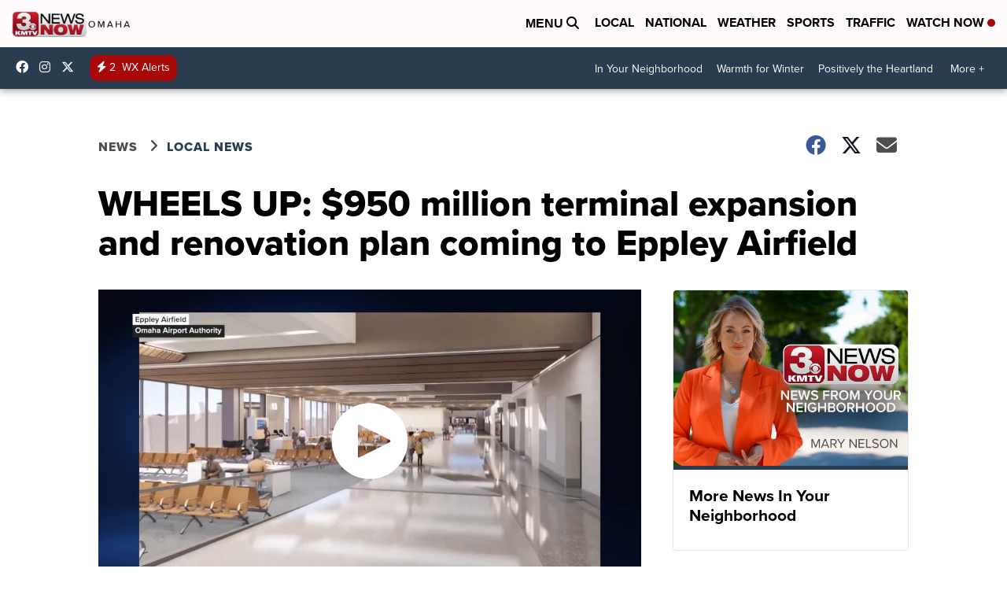

--- FILE ---
content_type: application/javascript; charset=utf-8
request_url: https://fundingchoicesmessages.google.com/f/AGSKWxUWEbSc9cNwZQcVdy3ClMJFdHYl3R43TnXs2FYFzzvvf8xl0nyPFkxEFOF2sN9jhVgEaX_XONlaCgnPfKpyazjY-FJoNbhkA279to5jD1kV4G7UxXlEo0E_UDciCs5FqEBGYHtDMg==?fccs=W251bGwsbnVsbCxudWxsLG51bGwsbnVsbCxudWxsLFsxNzY5NDQzNTg5LDk4NzAwMDAwMF0sbnVsbCxudWxsLG51bGwsW251bGwsWzcsOSw2XSxudWxsLDIsbnVsbCwiZW4iLG51bGwsbnVsbCxudWxsLG51bGwsbnVsbCwxXSwiaHR0cHM6Ly93d3cuM25ld3Nub3cuY29tL25ld3MvbG9jYWwtbmV3cy93aGVlbHMtdXAtOTUwLW1pbGxpb24tdGVybWluYWwtZXhwYW5zaW9uLWFuZC1yZW5vdmF0aW9uLXBsYW4tY29taW5nLXRvLWVwcGxleS1haXJmaWVsZCIsbnVsbCxbWzgsIms2MVBCam1rNk8wIl0sWzksImVuLVVTIl0sWzE5LCIyIl0sWzE3LCJbMF0iXSxbMjQsIiJdLFsyOSwiZmFsc2UiXV1d
body_size: 214
content:
if (typeof __googlefc.fcKernelManager.run === 'function') {"use strict";this.default_ContributorServingResponseClientJs=this.default_ContributorServingResponseClientJs||{};(function(_){var window=this;
try{
var qp=function(a){this.A=_.t(a)};_.u(qp,_.J);var rp=function(a){this.A=_.t(a)};_.u(rp,_.J);rp.prototype.getWhitelistStatus=function(){return _.F(this,2)};var sp=function(a){this.A=_.t(a)};_.u(sp,_.J);var tp=_.ed(sp),up=function(a,b,c){this.B=a;this.j=_.A(b,qp,1);this.l=_.A(b,_.Pk,3);this.F=_.A(b,rp,4);a=this.B.location.hostname;this.D=_.Fg(this.j,2)&&_.O(this.j,2)!==""?_.O(this.j,2):a;a=new _.Qg(_.Qk(this.l));this.C=new _.dh(_.q.document,this.D,a);this.console=null;this.o=new _.mp(this.B,c,a)};
up.prototype.run=function(){if(_.O(this.j,3)){var a=this.C,b=_.O(this.j,3),c=_.fh(a),d=new _.Wg;b=_.hg(d,1,b);c=_.C(c,1,b);_.jh(a,c)}else _.gh(this.C,"FCNEC");_.op(this.o,_.A(this.l,_.De,1),this.l.getDefaultConsentRevocationText(),this.l.getDefaultConsentRevocationCloseText(),this.l.getDefaultConsentRevocationAttestationText(),this.D);_.pp(this.o,_.F(this.F,1),this.F.getWhitelistStatus());var e;a=(e=this.B.googlefc)==null?void 0:e.__executeManualDeployment;a!==void 0&&typeof a==="function"&&_.To(this.o.G,
"manualDeploymentApi")};var vp=function(){};vp.prototype.run=function(a,b,c){var d;return _.v(function(e){d=tp(b);(new up(a,d,c)).run();return e.return({})})};_.Tk(7,new vp);
}catch(e){_._DumpException(e)}
}).call(this,this.default_ContributorServingResponseClientJs);
// Google Inc.

//# sourceURL=/_/mss/boq-content-ads-contributor/_/js/k=boq-content-ads-contributor.ContributorServingResponseClientJs.en_US.k61PBjmk6O0.es5.O/d=1/exm=ad_blocking_detection_executable,kernel_loader,loader_js_executable,web_iab_tcf_v2_signal_executable/ed=1/rs=AJlcJMztj-kAdg6DB63MlSG3pP52LjSptg/m=cookie_refresh_executable
__googlefc.fcKernelManager.run('\x5b\x5b\x5b7,\x22\x5b\x5bnull,\\\x223newsnow.com\\\x22,\\\x22AKsRol9rOQ3SaJm24p8-LnGGRAyv9BGFkueGleL23h3tT9DRXuqhVswdBjnfDdfo7C1Uv4mL8ypcc3h1S-9M7X1qxgHLRhKYicXYHXeIjdfb_JPJ3DTFD7G-ZaIt2r0EuWRNV3X-4xLvldKmvCbMnQGFjl0fgLKIZQ\\\\u003d\\\\u003d\\\x22\x5d,null,\x5b\x5bnull,null,null,\\\x22https:\/\/fundingchoicesmessages.google.com\/f\/AGSKWxVhSjmxd0wx5FpUnehINMqwHv7qt1Ac5pTkJXyuFP7dqU6DhLf-1HZRTOcXieEWWSM5rDhBMzLQN8LHjW2_HXLFAcNAB9dMMGAynbNd8g4tCzh1-1S-nlHwf5dlVq04DegRGQJu2A\\\\u003d\\\\u003d\\\x22\x5d,null,null,\x5bnull,null,null,\\\x22https:\/\/fundingchoicesmessages.google.com\/el\/AGSKWxU_N2U4ALwG6_ra8l38AZnwPwf4YFELZT5xlbrW-fOWJJvLb8DOIAdwYdz8yK_ccEaUCRJp1B9cfHWj71gQ_u5bkqYr7PJE5L5aaRF6YXoWOeZpZFvHnUqL0u9nuuqNUfcnQAu23g\\\\u003d\\\\u003d\\\x22\x5d,null,\x5bnull,\x5b7,9,6\x5d,null,2,null,\\\x22en\\\x22,null,null,null,null,null,1\x5d,null,\\\x22Privacy and cookie settings\\\x22,\\\x22Close\\\x22,null,null,null,\\\x22Managed by Google. Complies with IAB TCF. CMP ID: 300\\\x22\x5d,\x5b3,1\x5d\x5d\x22\x5d\x5d,\x5bnull,null,null,\x22https:\/\/fundingchoicesmessages.google.com\/f\/AGSKWxXg1Dki_joN5TGjJPtyU6Npb8BiVI6Ir0uDgZVZHtNhj2kxd-QHNOpV_UsV-bYgWp4JtccGYDNQTkGfyU4cMAwgISTBeO_qbMpZkgwLBZDINF9Krs0qHc0TVgjARHZixShfz_MH6A\\u003d\\u003d\x22\x5d\x5d');}

--- FILE ---
content_type: application/javascript; charset=utf-8
request_url: https://fundingchoicesmessages.google.com/f/AGSKWxX_KAPYfDdXFkXwsM9FTvHexCZ_XZvrF-eov4IQvgUAHawGmYSYXoIcHw5oXsjmWvq2DoY4xk9lD2aszO4zarVpkVJHYOkxBfbDmjNZ4VIDMsLP7EVoO3nPua9CWm22ewGJfL9_R9y-oalERdD-d-Z-GaFXV27G90gPCDvs7hJOomG7GXVRkfnWFR3j/_/ads/swfobject./scanscoutplugin./advinfo.-adswizz-/meas.ad.pr.
body_size: -1288
content:
window['d554d5b2-9246-40f4-b55e-bbd159e0c473'] = true;